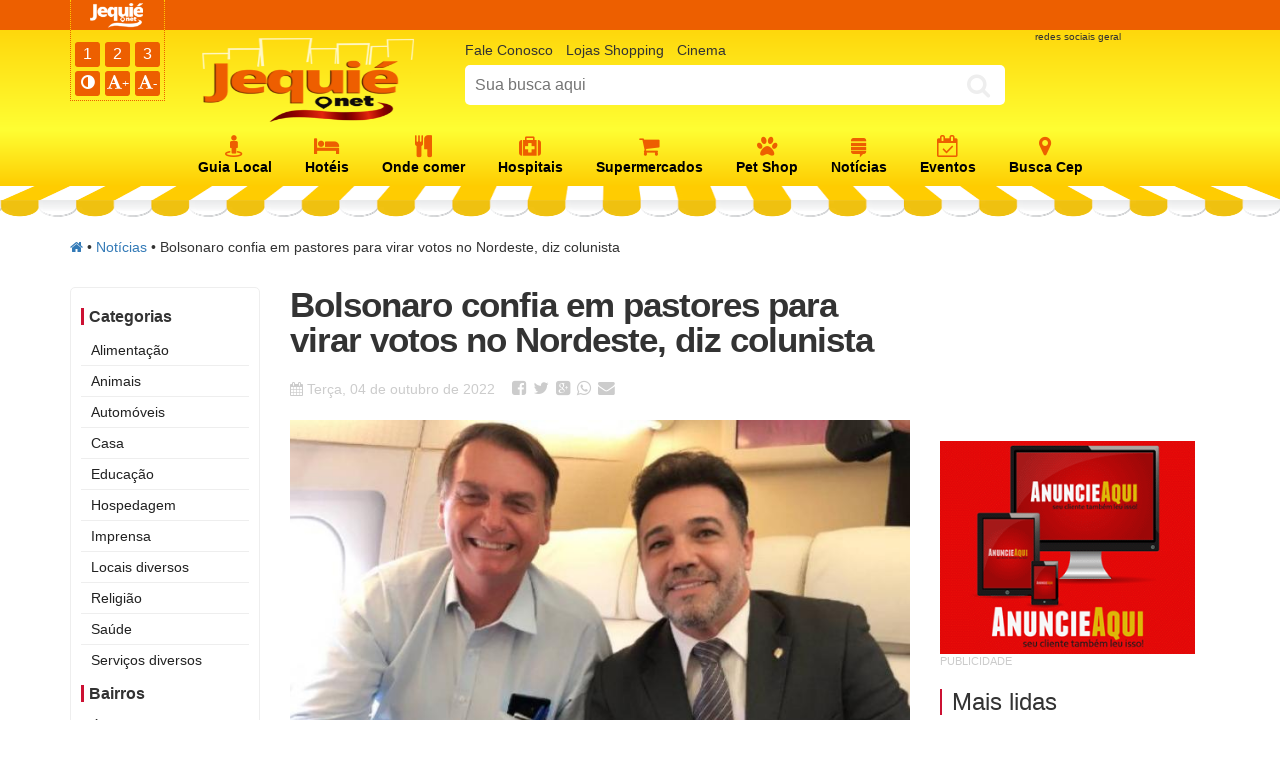

--- FILE ---
content_type: text/html; charset=UTF-8
request_url: https://jequie.net/noticias/bolsonaro-confia-em-pastores-para-virar-votos-no-nordeste-diz-colunista/
body_size: 7955
content:
<!DOCTYPE html>
<html lang="pt-BR">
<head>
    <meta charset="UTF-8">
    <meta name="viewport" content="width=device-width, height=device-height, initial-scale=1, maximum-scale=1, user-scalable=no" />
    <meta http-equiv="X-UA-Compatible" content="ie=edge">    

<title>Bolsonaro confia em pastores para virar votos no Nordeste, diz colunista</title><meta content="O jornalista Lauro Jardim revelou em sua coluna do Jornal O GLOBO, na manhã desta terça-feira (4), o plano do presidente Jair Bolsonaro (PL) para ." name="description" />
    <meta content="Bolsonaro confia em pastores para virar votos no Nordeste, diz colunista, , Jequié" name="keywords" /> 
        <link rel="stylesheet" href="/bootstrap.min.css" />
    <link rel="stylesheet" href="/font-awesome.css" /><link rel="stylesheet" href="https://jequie.net/style.css" /><link rel="stylesheet" href="https://jequie.net/theme.css" />
<!-- GENERALL -->
<meta property="og:title" content="Bolsonaro confia em pastores para virar votos no Nordeste, diz colunista" />
<meta name="twitter:title" content="Bolsonaro confia em pastores para virar votos no Nordeste, diz colunista" />
<meta property="og:type" content="article" /><!-- article blog website -->
<meta property="og:description" content="O jornalista Lauro Jardim revelou em sua coluna do Jornal O GLOBO, na manhã desta terça-feira (4), o plano do presidente Jair Bolsonaro (PL) para." />
<meta name="twitter:description" content="O jornalista Lauro Jardim revelou em sua coluna do Jornal O GLOBO, na manhã desta terça-feira (4), o plano do presidente Jair Bolsonaro (PL) para." />
<meta property="og:image" content="https://jequie.net/cache/bolsonaro-confia-em-pastores-para-virar-votos-no-n.jpg" />
<meta name="twitter:image" content="https://jequie.net/cache/bolsonaro-confia-em-pastores-para-virar-votos-no-n.jpg" />
<meta property="og:url" content="https://jequie.net/noticias/bolsonaro-confia-em-pastores-para-virar-votos-no-nordeste-diz-colunista/" />
<meta name="twitter:url" content="https://jequie.net/noticias/bolsonaro-confia-em-pastores-para-virar-votos-no-nordeste-diz-colunista/" />
<meta property="og:site_name" content="Jequié Bahia" />
<meta name="twitter:site" content="jequienet" />
<meta property="fb:admins" content="" /><!-- pagina no facebook -->
<meta name="twitter:card" content="summary" />
<meta property="og:locale" content="pt_BR">
<meta property="article:publisher" content="https://www.facebook.com//">
<meta property="article:published_time" content="2022-10-04">
<meta property="article:location" content="city:jequie,bahia,brasil" />
<meta property="article:location" content="county:bahia" />

<script type="application/ld+json">
{ "@context": "https://schema.org", 
 "@type": "Article",
 "headline": "Bolsonaro confia em pastores para virar votos no Nordeste, diz colunista",

 "image": {
		"@type": "ImageObject",
		"url": "https://jequie.net/cache/bolsonaro-confia-em-pastores-para-virar-votos-no-n.jpg",
		"width": "540",
		"height": "400"
	},
 "author": {
		"@type": "Person",
		"name": "Solmaster"
	},
 "editor": "Solmaster", 
 "genre": "noticia artigo", 
 "sameAs" : [
   "https://twitter.com/jequienet",
   "https://www.facebook.com/www.jequie.net",
   "https://www.linkedin.com/in/wandersas",
   "https://www.instagram.com/jequienet/?hl=pt-br"
   ],
   "publisher": {
		"@type": "Organization",
		"name": "Jequié Bahia",
		"logo": {
			"@type": "ImageObject",
			"url": "https://jequie.net/img/Logo_Jequie_Bahia.png",
			"width": "260",
			"height": "90"
		}
	},
 "url": "https://jequie.net/noticias/bolsonaro-confia-em-pastores-para-virar-votos-no-nordeste-diz-colunista/",
 "datePublished": "2022-10-04",
 "dateCreated": "2022-10-04",
 "dateModified": "2022-10-04",
 "description": "O jornalista Lauro Jardim revelou em sua coluna do Jornal O GLOBO, na manhã desta terça-feira (4), o plano do presidente Jair Bolsonaro (PL) para"
 }
</script>
    <link rel="icon" type="image/png" href="https://jequie.net/icon.png" />

    <link rel="stylesheet" href="https://jequie.net/css/contrast.css" />



<script type="text/javascript">
$('.carousel').carousel();
</script>

<meta name="google-site-verification" content="YTHNcVxBceSBq98uc9LflbogUGY-CXnayAiu0NQXUbw" />

<!-- Google Analytics -->
<script>
(function(i,s,o,g,r,a,m){i['GoogleAnalyticsObject']=r;i[r]=i[r]||function(){
(i[r].q=i[r].q||[]).push(arguments)},i[r].l=1*new Date();a=s.createElement(o),
m=s.getElementsByTagName(o)[0];a.async=1;a.src=g;m.parentNode.insertBefore(a,m)
})(window,document,'script','https://www.google-analytics.com/analytics.js','ga');

ga('create', 'UA-XXXXX-Y', 'auto');
ga('send', 'pageview');
</script>
<!-- End Google Analytics -->

</head>
<body onload="carregar()">

<header>

<div class="acessibilidade">
  <div class="container">
    <div class="col referer-barra">
      <ul>
        <li class="logo-barra"><a href="https://jequie.net"><img src="https://jequie.net/img/logo-barra.png" alt="Jequié Bahia" /></a></li>
        
      </ul>
    </div>
  </div>
</div>

<div class="barra-top">
  <div class="container">
    <div class="col">
      <div class="col-lg-1 col-md-1 col-sm-12 col-xs-12">
        <div class="row">
        <div class="icons-acessibilidade">
          <ul>
            <li><a href="#main" accesskey="2"><span class="texto-barra">Ir para o Conteúdo</span> <span class="bta">1</span></a></li>
            <li><a href="#menu" accesskey="3"><span class="texto-barra">Ir para o Menu</span> <span class="bta">2</span></a></li>
            <li><a href="#busca" accesskey="4"><span class="texto-barra">Ir para Busca</span> <span class="bta">3</span></a></li>
            <li><a href="#altocontraste" id="altocontraste" accesskey="5" onclick="window.toggleContrast()" onkeydown="window.toggleContrast()"><span class="texto-barra">Auto Contraste</span> <span class="fa fa-adjust" title="Alto Contraste"></span></a></li>
            <li><a href="javascript:mudaTamanho('main', 1);" title="Aumentar Fonte" accesskey="8"><span class="fa fa-font"><small>+</small></span></a></li>
            <li><a href="javascript:mudaTamanho('main', -1);" title="Diminuir Fonte" accesskey="9"><span class="fa fa-font"><small>-</small></span></a></li>
          </ul>
        </div>
        </div>
      </div>
      <div class="col-lg-3 col-md-3 col-sm-12 col-xs-12">
        <div class="logo-site"><a href="https://jequie.net"><img src="https://jequie.net/img/Jequie_Logo.png" alt="Jequié Bahia" /></a></div>
      </div>
      <div class="col-lg-6 col-md-6 col-sm-12 col-xs-12">
        <div class="form-busca-topo">
          <ul class="botoes-rapidos">
            <li><a href="https://jequie.net/sys/fale-conosco/">Fale Conosco</a></li>
            <li><a href="https://jequie.net/sys/fale-conosco/">Lojas Shopping</a></li>
            <li><a href="https://jequie.net/sys/fale-conosco/">Cinema</a></li>
          </ul>
          <form method="post" action="https://jequie.net/buscageral/">
            <input type="text" name="tag" min="3" placeholder="Sua busca aqui" required="">
            <button type="submit"><span class="botao"><i class="fa fa-search"></i></span></button>
          </form>
        </div>
      </div>
      <div class="col-lg-2 col-md-2 col-sm-12 col-xs-12">
        redes sociais geral
      </div>
    </div>
  </div>
</div>

<div class="barra-top-dois">
  <div class="container">
    <div class="col">
      <div class="col-lg-3 col-md-3 col-sm-12 col-xs-12">
        <div class="logo-site"><a href="https://jequie.net"><img src="https://jequie.net/img/1245s.png" alt="Jequié Bahia" /></a></div>
      </div>
      <div class="col-lg-6 col-md-6 col-sm-12 col-xs-12">
       fgfggf
      </div>
      <div class="col-lg-3 col-md-3 col-sm-12 col-xs-12">
        dfdfdf
      </div>
    </div>
  </div>
</div>

</header>

<div class="barra-navega-site">
  <div class="container">
    <ul>
      <li><a href="https://jequie.net/busca/"><span class="fa fa-street-view"></span><span class="nome-area"><span class="titn">Jequié</span>Guia Local</span></a></li>
      <li><a href="https://jequie.net/busca/hospedagem/hoteis/"><span class="fa fa-bed"></span><span class="nome-area"><span class="titn">Jequié</span>Hotéis</span></a></li>
      <li><a href="https://jequie.net/busca/alimentacao/"><span class="fa fa-cutlery"></span><span class="nome-area"><span class="titn">Jequié</span>Onde comer</span></a></li>
      <li><a href="https://jequie.net/busca/saude/"><span class="fa fa-medkit"></span><span class="nome-area"><span class="titn">Jequié</span>Hospitais</span></a></li>
      <li><a href="https://jequie.net/busca/locais-diversos/supermercados/"><span class="fa fa-shopping-cart"></span><span class="nome-area"><span class="titn">Jequié</span>Supermercados</span></a></li>
      <li><a href="https://jequie.net/busca/locais-diversos/pets-shops/"><span class="fa fa-paw"></span><span class="nome-area"><span class="titn">Jequié</span>Pet Shop</span></a></li>
      <li><a href="https://jequie.net/noticias/"><span class="fa fa-stack-exchange"></span><span class="nome-area"><span class="titn">Jequié</span>Notícias</span></a></li>
      <li><a href="https://jequie.net/eventos/"><span class="fa fa-calendar-check-o"></span><span class="nome-area"><span class="titn">Jequié</span>Eventos</span></a></li>
      <li><a href="https://jequie.net/cep/"><span class="fa fa-map-marker"></span><span class="nome-area"><span class="titn">Jequié</span>Busca Cep</span></a></li>
    </ul>
  </div>
</div>
 

<div class="saia-pages">
  <div class="barra-saia">  
  </div>
</div>

<main role="main" id="main" class="main-pages">

<div class="area-noticia">
<div class="container">

<div class="col">
<div class="breadcrumb">
    <a href="https://jequie.net/" title="Jequié Bahia"><span class="fa fa-home"></a> <span class="bread-separa">&bull;</span> <a href="https://jequie.net/noticias/">Notícias</a> <span class="bread-separa">&bull;</span> 
    Bolsonaro confia em pastores para virar votos no Nordeste, diz colunista
    </div>
</div>

    <div class="col-lg-7 col-lg-push-2 col-md-7 col-sm-7 col-xs-12">

    <div class="exibe-materia">
    <h1 class="title-materia">Bolsonaro confia em pastores para virar votos no Nordeste, diz colunista <span class="titn">Notícia</span></h1><span class="interacao"><span class="fa fa-calendar"></span> Terça, 04 de outubro de 2022 
            <span class="botoes-sociais">
                <a href="http://www.facebook.com/sharer/sharer.php?u=https://jequie.net/noticias/bolsonaro-confia-em-pastores-para-virar-votos-no-nordeste-diz-colunista/"><span class="fa fa-facebook-square"></span></a>
                <a href="http://twitter.com/intent/tweet?text=https://jequie.net/noticias/bolsonaro-confia-em-pastores-para-virar-votos-no-nordeste-diz-colunista/"><span class="fa fa-twitter"></span></a>
                <a href="https://plus.google.com/share?url=https://jequie.net/noticias/bolsonaro-confia-em-pastores-para-virar-votos-no-nordeste-diz-colunista/"><span class="fa fa-google-plus-square"></span></a>
                <a href="whatsapp://send?text=https://jequie.net/noticias/bolsonaro-confia-em-pastores-para-virar-votos-no-nordeste-diz-colunista/"><span class="fa fa-whatsapp"></span></a>
                <a href="#"><span class="fa fa-envelope"></span></a>
            </span>
        </span>
        <span class="foto"><img src="../../cache/bolsonaro-confia-em-pastores-para-virar-votos-no-n.jpg" alt="Bolsonaro confia em pastores para virar votos no Nordeste, diz colunista" title="Bolsonaro confia em pastores para virar votos no Nordeste, diz colunista" /></span><div id="texto"><p>O jornalista Lauro Jardim revelou em sua coluna do Jornal O GLOBO, na manhã desta terça-feira (4), o plano do presidente Jair Bolsonaro (PL) para virar votos no Nordeste, região que sacramentou a liderança de Lula (PT) no primeiro turno das eleições, realizado no domingo (2).</p><p />
</p><p />
Segundo Jardim, o mandatário brasileiro promoveu uma reunião ontem no Palácio do Planalto com este objetivo. Escalou os deputados (e pastor da Assembleia de Deus Missão Vida) Otoni de Paula e Marco Feliciano (também pastor); os senadores eleitos (e pastores) Damares Alves e Magno Malta para rodarem já a partir desta semana tantos templos quanto puderem na região.</p><p />
</p><p />
Fonte: bahia.ba</p></div><div class="botoes-compartilhar"> <span class="legenda">Compartilhe!</span>
                    <span class="botoes-sociais-mat">
                        <a href="http://www.facebook.com/sharer/sharer.php?u=https://jequie.net/noticias/bolsonaro-confia-em-pastores-para-virar-votos-no-nordeste-diz-colunista/"><span class="fa fa-facebook-square"><span class="titn">Notícia Bolsonaro confia em pastores para virar votos no Nordeste, diz colunista</span></span></a>
                        <a href="http://twitter.com/intent/tweet?text=https://jequie.net/noticias/bolsonaro-confia-em-pastores-para-virar-votos-no-nordeste-diz-colunista/"><span class="fa fa-twitter"><span class="titn">Notícia Bolsonaro confia em pastores para virar votos no Nordeste, diz colunista</span></span></a>
                        <a href="https://plus.google.com/share?url=https://jequie.net/noticias/bolsonaro-confia-em-pastores-para-virar-votos-no-nordeste-diz-colunista/"><span class="fa fa-google-plus-square"><span class="titn">Notícia Bolsonaro confia em pastores para virar votos no Nordeste, diz colunista</span></span></a>
                        <a href="whatsapp://send?text=https://jequie.net/noticias/bolsonaro-confia-em-pastores-para-virar-votos-no-nordeste-diz-colunista/"><span class="fa fa-whatsapp"><span class="titn">Notícia Bolsonaro confia em pastores para virar votos no Nordeste, diz colunista</span></span></a>
                        <a href="#"><span class="fa fa-envelope"></span></a>
                    </span>
                </div></div>

        </div>


    <div class="col-lg-2 col-lg-pull-7 col-md-2 col-sm-2 col-xs-12">

        <div class="row">
            <div class="navegacao-lateral">
            
            <h2 class="catg-lateral"><span class="titn">Guia Comercial Jequié Ba</span>Categorias</h2>
            <div class="nav-t-lateral">
            <ul><li><a href="https://jequie.net/busca/alimentacao/">Alimentação</a><ul><li><a href="https://jequie.net/busca/alimentacao/bares/">Bares</a></li><li><a href="https://jequie.net/busca/alimentacao/cafeterias/">Cafeterias</a></li><li><a href="https://jequie.net/busca/alimentacao/churrascaria/">Churrascaria</a></li><li><a href="https://jequie.net/busca/alimentacao/lanches/">Lanches</a></li><li><a href="https://jequie.net/busca/alimentacao/padarias/">Padarias</a></li><li><a href="https://jequie.net/busca/alimentacao/pizzarias/">Pizzarias</a></li><li><a href="https://jequie.net/busca/alimentacao/racao-animal/">Ração Animal</a></li><li><a href="https://jequie.net/busca/alimentacao/restaurantes/">Restaurantes</a></li><li><a href="https://jequie.net/busca/alimentacao/sorveterias/">Sorveterias</a></li></ul></li><li><a href="https://jequie.net/busca/animais/">Animais</a><ul><li><a href="https://jequie.net/busca/animais/clinicas-veterinarias/">Clínicas Veterinárias</a></li><li><a href="https://jequie.net/busca/animais/pet-shops/">Pet shops</a></li></ul></li><li><a href="https://jequie.net/busca/automoveis/">Automóveis</a><ul><li><a href="https://jequie.net/busca/automoveis/autopecas/">Autopeças</a></li><li><a href="https://jequie.net/busca/automoveis/concessionarias/">Concessionárias</a></li><li><a href="https://jequie.net/busca/automoveis/emplacadoras-de-veiculos/">Emplacadoras de Veículos</a></li><li><a href="https://jequie.net/busca/automoveis/locadoras-de-veiculos/">Locadoras de Veículos</a></li><li><a href="https://jequie.net/busca/automoveis/motos/">Motos</a></li><li><a href="https://jequie.net/busca/automoveis/oficinas/">Oficinas</a></li><li><a href="https://jequie.net/busca/automoveis/oficinas-mecanica-e-chaparia/">Oficinas Mecânica e Chaparia</a></li></ul></li><li><a href="https://jequie.net/busca/casa/">Casa</a><ul><li><a href="https://jequie.net/busca/casa/arquitetos/">Arquitetos</a></li><li><a href="https://jequie.net/busca/casa/decoracao-de-interiores/">Decoração de Interiores</a></li><li><a href="https://jequie.net/busca/casa/imobiliarias/">Imobiliarias</a></li><li><a href="https://jequie.net/busca/casa/marmores-e-granitos/">Mármores e Granitos</a></li><li><a href="https://jequie.net/busca/casa/materiais-de-construcao/">Materiais de Construção</a></li><li><a href="https://jequie.net/busca/casa/moveis-sob-medida/">Móveis sob Medida</a></li><li><a href="https://jequie.net/busca/casa/paisagismo/">Paisagismo</a></li><li><a href="https://jequie.net/busca/casa/vidracarias/">Vidraçarias</a></li></ul></li><li><a href="https://jequie.net/busca/educacao/">Educação</a><ul><li><a href="https://jequie.net/busca/educacao/brinquedotecas/">Brinquedotecas</a></li><li><a href="https://jequie.net/busca/educacao/creches/">Creches</a></li><li><a href="https://jequie.net/busca/educacao/cursinhos-pre-vestibular/">Cursinhos Pre-vestibular</a></li><li><a href="https://jequie.net/busca/educacao/curso-idiomas/">Curso de Idiomas</a></li><li><a href="https://jequie.net/busca/educacao/cursos-outros/">Cursos outros</a></li><li><a href="https://jequie.net/busca/educacao/educacao-superior/">Educação Superior</a></li><li><a href="https://jequie.net/busca/educacao/escolas-particulares/">Escolas Particulares</a></li><li><a href="https://jequie.net/busca/educacao/escolas-publicas/">Escolas Públicas</a></li><li><a href="https://jequie.net/busca/educacao/escolas-tecnicas/">Escolas Técnicas</a></li><li><a href="https://jequie.net/busca/educacao/orgaos-publicos/">Órgãos Públicos de Educacao</a></li></ul></li><li><a href="https://jequie.net/busca/hospedagem/">Hospedagem</a><ul><li><a href="https://jequie.net/busca/hospedagem/casa-de-acolhimento/">Casa de Acolhimento</a></li><li><a href="https://jequie.net/busca/hospedagem/hoteis/">Hotéis</a></li><li><a href="https://jequie.net/busca/hospedagem/moteis/">Motéis</a></li><li><a href="https://jequie.net/busca/hospedagem/pensionatos/">Pensionatos</a></li><li><a href="https://jequie.net/busca/hospedagem/pousadas/">Pousadas</a></li></ul></li><li><a href="https://jequie.net/busca/imprensa/">Imprensa</a><ul><li><a href="https://jequie.net/busca/imprensa/blogs/">Blogs</a></li><li><a href="https://jequie.net/busca/imprensa/jornais/">Jornais</a></li><li><a href="https://jequie.net/busca/imprensa/radios/">Rádios</a></li></ul></li><li><a href="https://jequie.net/busca/locais-diversos/">Locais diversos</a><ul><li><a href="https://jequie.net/busca/locais-diversos/papelarias/">Papelarias</a></li><li><a href="https://jequie.net/busca/locais-diversos/pet-shops/">Pet Shops</a></li><li><a href="https://jequie.net/busca/locais-diversos/supermercados/">Supermercados</a></li></ul></li><li><a href="https://jequie.net/busca/religiao/">Religião</a><ul><li><a href="https://jequie.net/busca/religiao/culto-afro-candomble/">Culto Afro Candomblé</a></li><li><a href="https://jequie.net/busca/religiao/culto-espirita/">Culto Espirita</a></li><li><a href="https://jequie.net/busca/religiao/igrejas-catolicas/">Igrejas Católicas</a></li><li><a href="https://jequie.net/busca/religiao/igrejas-protestantes/">Igrejas Protestantes</a></li><li><a href="https://jequie.net/busca/religiao/outros-cultos/">Outros Cultos</a></li></ul></li><li><a href="https://jequie.net/busca/saude/">Saúde</a><ul><li><a href="https://jequie.net/busca/saude/academias/">Academias</a></li><li><a href="https://jequie.net/busca/saude/atendimento-emergencia-especializado/">Atendimento de Emergencia ou Especilizado</a></li><li><a href="https://jequie.net/busca/saude/saude-alternativa-terapias/">Auternativa e Terapias</a></li><li><a href="https://jequie.net/busca/saude/centro-de-estetica/">Centro de Estética</a></li><li><a href="https://jequie.net/busca/saude/centro-recuperacao/">Centros de recuperação</a></li><li><a href="https://jequie.net/busca/saude/centros-de-saude/">Centros de Saúde</a></li><li><a href="https://jequie.net/busca/saude/clinicas/">Clínicas</a></li><li><a href="https://jequie.net/busca/saude/clinicas-odontologicas/">Clínicas Odontológicas</a></li><li><a href="https://jequie.net/busca/saude/clinica-veterinaria-pets/">Clínicas Veterinárias e Pets</a></li><li><a href="https://jequie.net/busca/saude/consultorios-medicos/">Consultórios médicos</a></li><li><a href="https://jequie.net/busca/saude/farmacias/">Farmácias</a></li><li><a href="https://jequie.net/busca/saude/hospitais/">Hospitais</a></li><li><a href="https://jequie.net/busca/saude/laboratorios/">Laboratórios</a></li><li><a href="https://jequie.net/busca/saude/oticas/">Óticas</a></li><li><a href="https://jequie.net/busca/saude/planos-de-saude/">Planos de Saúde</a></li><li><a href="https://jequie.net/busca/saude/postos-de-saude/">Postos de Saúde</a></li><li><a href="https://jequie.net/busca/saude/produtos-medicos/">Produtos Médicos</a></li></ul></li><li><a href="https://jequie.net/busca/servicos-diversos/">Serviços diversos</a><ul><li><a href="https://jequie.net/busca/servicos-diversos/decoracoes-e-bufe/">Decorações e Bufê</a></li><li><a href="https://jequie.net/busca/servicos-diversos/eletricistas/">Eletricistas</a></li><li><a href="https://jequie.net/busca/servicos-diversos/fretes/">Fretes</a></li><li><a href="https://jequie.net/busca/servicos-diversos/informatica/">Informática</a></li><li><a href="https://jequie.net/busca/servicos-diversos/serralheiros/">Serralheiros</a></li><li><a href="https://jequie.net/busca/servicos-diversos/vidracarias/">Vidraçarias</a></li></ul></li></ul></div>
            
            <h2 class="catg-lateral"><span class="titn">Guia Comercial Jequié Ba</span>Bairros</h2>
            <div class="nav-bairro-lateral">
            <ul><li><a href="https://jequie.net/busca/bairro/agua-branca/">Água Branca</a></li><li><a href="https://jequie.net/busca/bairro/caixa-dagua/">Caixa d'Agua</a></li><li><a href="https://jequie.net/busca/bairro/campo-america/">Campo do América</a></li><li><a href="https://jequie.net/busca/bairro/cansancao/">Cansanção</a></li><li><a href="https://jequie.net/busca/bairro/centro/">Centro</a></li><li><a href="https://jequie.net/busca/bairro/curral-novo/">Curral Novo</a></li><li><a href="https://jequie.net/busca/bairro/itaigara/">Itaigara</a></li><li><a href="https://jequie.net/busca/bairro/jequiezinho/">Jequiezinho</a></li><li><a href="https://jequie.net/busca/bairro/joaquim-romao/">Joaquim Romão</a></li><li><a href="https://jequie.net/busca/bairro/kennedy/">Kennedy (Cidade Nova)</a></li><li><a href="https://jequie.net/busca/bairro/km-03/">Km 03</a></li><li><a href="https://jequie.net/busca/bairro/km-04/">Km 04</a></li><li><a href="https://jequie.net/busca/bairro/mandacaru/">Mandacaru</a></li><li><a href="https://jequie.net/busca/bairro/pompilio-sampaio/">Pompilio Sampaio</a></li><li><a href="https://jequie.net/busca/bairro/sao-jose/">São José</a></li><li><a href="https://jequie.net/busca/bairro/sao-judas-tadeu/">São Judas Tadeu</a></li><li><a href="https://jequie.net/busca/bairro/sao-luis/">São Luis</a></li><li><a href="https://jequie.net/busca/bairro/suissa/">Suíssa</a></li><li><a href="https://jequie.net/busca/bairro/tropical/">Tropical</a></li><li><a href="https://jequie.net/busca/bairro/vila-rodoviaria/">Vila Rodoviária</a></li></ul></div>
            </div> <!-- /navegacao-lateral -->
        </div>
    </div> 

    <div class="col-lg-3 col-md-3 col-sm-6 col-xs-12">

    <div class="facebook-box">
      <iframe src="https://www.facebook.com/plugins/page.php?href=https%3A%2F%2Fwww.facebook.com%2Fwww.jequie.net%2F&tabs&width=340&height=130&small_header=false&adapt_container_width=true&hide_cover=false&show_facepile=true&appId=168806797786457"  height="130" style="border:none;overflow:hidden" scrolling="no" frameborder="0" allowfullscreen="true" allow="autoplay; clipboard-write; encrypted-media; picture-in-picture; web-share"></iframe>
    </div>

    <div class="publicidade banners-300250">
      <a href="https://jequie.net/sys/anuncie/"><img src="/banners/300250.gif" alt="Publicidade Jequié BA" /></a>      <span class="publicidade-legenda">publicidade</span>
    </div>

    <div class="noticias-mais-lidas"><h3><span class="titn">Notícias </span>Mais lidas</h3><ul><li><span class="bola-ord">1</span><a href="https://jequie.net/noticias/anderson-silva-vence-tito-ortiz-com-nocaute-espetacular-no-1°-round/">Anderson Silva vence Tito Ortiz com nocaute espetacular no 1° round</a></li><li><span class="bola-ord">2</span><a href="https://jequie.net/noticias/lacen-detecta-mais-10-casos-da-variante-delta-na-bahia/">Lacen detecta mais 10 casos da variante Delta na Bahia</a></li><li><span class="bola-ord">3</span><a href="https://jequie.net/noticias/gongogi-identificadas-as-vitimas-mortas-em-grave-acidente-na-ba-120/">Gongogi, identificadas as vítimas mortas em grave acidente na BA-120</a></li><li><span class="bola-ord">4</span><a href="https://jequie.net/noticias/policia-prende-suspeitos-de-matar-pediatra-dentro-de-clinica-na-bahia-/">Polícia prende suspeitos de matar pediatra dentro de clínica na Bahia  </a></li><li><span class="bola-ord">5</span><a href="https://jequie.net/noticias/prximos-de-fuso-dem-e-psl-assinam-carta-conjunta-contra-bolsonaro/">Próximos de fusão, DEM e PSL assinam carta conjunta contra Bolsonaro</a></li><li><span class="bola-ord">6</span><a href="https://jequie.net/noticias/lafaiete-coutinho-beb-de-3-meses-morre-por-complicaes-da-covid19/">Lafaiete Coutinho: Bebê de 3 meses morre por complicações da Covid-19</a></li><li><span class="bola-ord">7</span><a href="https://jequie.net/noticias/fios-de-operadoras-de-internet-oferecem-riso-de-acidente-grave-em-jequi/">Fios de operadoras de internet oferecem riso de acidente grave em Jequié</a></li><li><span class="bola-ord">8</span><a href="https://jequie.net/noticias/homem-e-baleado-apos-discussao-na-zona-rural-de-brejoes/">Homem é baleado após discussão na zona rural de Brejões</a></li><li><span class="bola-ord">9</span><a href="https://jequie.net/noticias/jovem-de-22-anos-morre-em-confronto-com-a-cipe-em-ipiau/">Jovem de 22 anos morre em confronto com a CIPE em Ipiaú</a></li><li><span class="bola-ord">10</span><a href="https://jequie.net/noticias/ladroes-invadem-aeroporto-e-levam-tres-avioes,-um-deles-do-cantor-almir-sater/">Ladrões invadem aeroporto e levam três aviões, um deles do cantor Almir Sater</a></li></ul></div><div class="lista-catg-noticias-lateral"><ul><li><a href="https://jequie.net/noticias/c/esportes/">Esportes</a></li><li><a href="https://jequie.net/noticias/c/estradas/">Estradas</a></li><li><a href="https://jequie.net/noticias/c/famosos/">Famosos</a></li><li><a href="https://jequie.net/noticias/c/internacionais/">Internacionais</a></li><li><a href="https://jequie.net/noticias/c/jequie/">Jequié</a></li><li><a href="https://jequie.net/noticias/c/meioambiente/">Meio Ambiente</a></li><li><a href="https://jequie.net/noticias/c/mundo/">Mundo</a></li><li><a href="https://jequie.net/noticias/c/municipios/">Municipios</a></li><li><a href="https://jequie.net/noticias/c/policia/">Polícia</a></li><li><a href="https://jequie.net/noticias/c/politica/">Política</a></li><li><a href="https://jequie.net/noticias/c/regional/">Regional</a></li><li><a href="https://jequie.net/noticias/c/religiao/">Religião</a></li><li><a href="https://jequie.net/noticias/c/tecnologia/">Tecnologia</a></li></ul></div>

</div>
</div></main>
<!-- / Main Busca -->




<div style="display:none !important;">
<h3>Site Notícias Jequié</h3>
<ul>
<li><a href="https://www.jequieba.com.br"><strong>Jequié Bahia</strong> - Notícias de Jequié em primeira mão pra você.</a></li>
<li><a href="https://www.jequie.net"><strong>Jequié .net</strong> - O seu portal de conteúdo em Jequié.</a></li>
<li><a href="https://www.bembahia.com.br"><strong>Bem Bahia</strong> - Notícias da Bahia, municípios, artistas.</a></li>
<li><a href="https://www.alertajequie.com.br"><strong>Alerta Jequié Bahia</strong> - Notícias e fatos de Jequié e Região.</a></li>
<li><a href="https://www.jequiebahia.com.br"><strong>Jequié Bahia</strong> - Notícias e fatos de Jequié e Região.</a></li>
<li><a href="https://www.fecatolica.com.br"><strong>Fé Católica</strong> - Noticias da Igreja Católica.</a></li>
<li><a href="https://www.musicacatolica.com.br"><strong>Música Católica</strong> - Noticias e informações de artistas e bandas da Igreja Católica, cantores e cantoras. Cifras, Letras, Músicas</a></li>
<li><a href="https://www.cifracatolica.com"><strong>Cifra Católica</strong> - Noticias e informações de artistas e bandas da Igreja Católica, cantores e cantoras.</a></li>
<li><a href="https://www.cantaramissa.com.br"><strong>Liturgia Católica</strong> - Noticias e estudos sobre liturgia da Igreja Católica. Formação, bíblia católica online</a></li>
<li><a href="https://www.palcocatolico.com.br"><strong>Palco Católico</strong> - O portal da música Católica. Bandas, cifras e cantos para missa.</a></li>
</ul>
</div>

<footer id="footer">

<div class="footer">
    <div class="decoration decoration-margins"></div>
    <div class="col-lg-6 col-md-6 col-sm-12 col-xs-12">
    <p class="center-text">
      <a href="https://jequie.net"><img src="/img/Jequie_Logo-w.png" alt="Jequié Bahia" /></a>
    </p>
    </div>
    <div class="col-lg-6 col-md-6 col-sm-12 col-xs-12">
      <div class="decoration decoration-margins"></div>
        <div class="footer-socials">
                        <a href="https://jequie.net/feed/" class="btd rss-bg"><span class="fa fa-rss"></span><span class="titn">Assine o feed do Jequié Bahia e tenha notícias sempre à mão.</span></a>
          <div class="clear"></div>
        </div>
      <div class="decoration decoration-margins"></div>
    <p class="center-text">Copyright &copy; 2021-2026 <span class="copy-autor"><a href="https://jequie.net">Solmaster</a>. <br />Todos os direitos reservados.</span></p>
  </div>

</div>

</footer>


<style>
    #owl-demo .item{
        background: #42bdc2;
        padding: 30px 0px;
        margin: 5px;
        color: #FFF;
        -webkit-border-radius: 3px;
        -moz-border-radius: 3px;
        border-radius: 3px;
        text-align: center;
    }
    </style>


    <script>
    $(document).ready(function() {

      var owl = $("#owl-demo");

      owl.owlCarousel({

        // Define custom and unlimited items depending from the width
        // If this option is set, itemsDeskop, itemsDesktopSmall, itemsTablet, itemsMobile etc. are disabled
        // For better preview, order the arrays by screen size, but it's not mandatory
        // Don't forget to include the lowest available screen size, otherwise it will take the default one for screens lower than lowest available.
        // In the example there is dimension with 0 with which cover screens between 0 and 450px
        
        itemsCustom : [
          [0, 2],
          [450, 4],
          [600, 7],
          [700, 9],
          [1000, 10],
          [1200, 12],
          [1400, 13],
          [1600, 15]
        ],
        navigation : true

      });



    });
    </script>

    <script src="https://jequie.net/js/high-contrast.js"></script>
    <script src="https://jequie.net/js/jquery.min.js"></script>
    <script src="https://jequie.net/js/bootstrap.min.js"></script>
    
    <script src="https://jequie.net/js/owl.carousel.min0.js"></script>


    <script src="https://code.jquery.com/jquery-migrate-1.2.1.min0.js"></script>
    

<script type="text/javascript">
// Início do código de Aumentar/ Diminuir a letra
 
// Para usar coloque o comando:
// "javascript:mudaTamanho('tag_ou_id_alvo', -1);" para diminuir
// e o comando "javascript:mudaTamanho('tag_ou_id_alvo', +1);" para aumentar
 
var tagAlvo = new Array('p'); //pega todas as tags p//
 
// Especificando os possíveis tamanhos de fontes, poderia ser: x-small, small...
var tamanhos = new Array( '1.1em','1.2em','1.3em','1.4em','1.5em','1.6em','1.8em','2.0em','2.2em' );
var tamanhoInicial = 2;
 
function mudaTamanho( idAlvo,acao ){
if (!document.getElementById) return
var selecionados = null,tamanho = tamanhoInicial,i,j,tagsAlvo;
tamanho += acao;
if ( tamanho < 0 ) tamanho = 0;
if ( tamanho > 6 ) tamanho = 6;
tamanhoInicial = tamanho;
if ( !( selecionados = document.getElementById( idAlvo ) ) ) selecionados = document.getElementsByTagName( idAlvo )[ 0 ];
 
selecionados.style.fontSize = tamanhos[ tamanho ];
 
for ( i = 0; i < tagAlvo.length; i++ ){
tagsAlvo = selecionados.getElementsByTagName( tagAlvo[ i ] );
for ( j = 0; j < tagsAlvo.length; j++ ) tagsAlvo[ j ].style.fontSize = tamanhos[ tamanho ];
}
}
// Fim do código de Aumentar/ Diminuir a letra
 
</script>

  <div vw class="enabled">
    <div vw-access-button class="active"></div>
    <div vw-plugin-wrapper>
      <div class="vw-plugin-top-wrapper"></div>
    </div>
  </div>
  <script src="https://vlibras.gov.br/app/vlibras-plugin.js"></script>
  <script>
    new window.VLibras.Widget('https://vlibras.gov.br/app');
  </script>

</body>
</html>

<script>
  (function(i,s,o,g,r,a,m){i['GoogleAnalyticsObject']=r;i[r]=i[r]||function(){
  (i[r].q=i[r].q||[]).push(arguments)},i[r].l=1*new Date();a=s.createElement(o),
  m=s.getElementsByTagName(o)[0];a.async=1;a.src=g;m.parentNode.insertBefore(a,m)
  })(window,document,'script','https://www.google-analytics.com/analytics.js','ga');

  ga('create', 'G-QPJTFC9YJF', 'auto');
  ga('send', 'pageview');

</script>

--- FILE ---
content_type: text/css
request_url: https://jequie.net/theme.css
body_size: 3677
content:
html{font-family:sans-serif;-webkit-text-size-adjust:100%;-ms-text-size-adjust:100%}article,aside,details,figcaption,figure,footer,header,hgroup,main,menu,nav,section,summary{display:block!important}small{font-size:80%}img{border:0}svg:not(:root){overflow:hidden}figure{margin:1em 40px}hr{height:0;-webkit-box-sizing:content-box;-moz-box-sizing:content-box;box-sizing:content-box}pre{overflow:auto}a{background-color:transparent}a:active,a:hover{outline:0}b,strong{font-weight:700}h1{margin:.67em 0;font-size:2em}table{border-spacing:0;border-collapse:collapse}td,th{padding:0}*{-webkit-box-sizing:border-box;-moz-box-sizing:border-box;box-sizing:border-box}:after,:before{-webkit-box-sizing:border-box;-moz-box-sizing:border-box;box-sizing:border-box}html{font-size:10px;-webkit-tap-highlight-color:rgba(0,0,0,0)}a{color:#337ab7;text-decoration:none}a:focus,a:hover{color:#23527c;text-decoration:underline}a:focus{outline:thin dotted;outline:5px auto -webkit-focus-ring-color;outline-offset:-2px}figure{margin:0}img{vertical-align:middle}.h1,.h2,.h3,.h4,.h5,.h6,h1,h2,h3,h4,h5,h6{font-family:inherit;font-weight:500;line-height:1.1;color:inherit}.h1 .small,.h1 small,.h2 .small,.h2 small,.h3 .small,.h3 small,.h4 .small,.h4 small,.h5 .small,.h5 small,.h6 .small,.h6 small,h1 .small,h1 small,h2 .small,h2 small,h3 .small,h3 small,h4 .small,h4 small,h5 .small,h5 small,h6 .small,h6 small{font-weight:400;line-height:1;color:#777}.h1,.h2,.h3,h1,h2,h3{margin-top:20px;margin-bottom:10px}.h1 .small,.h1 small,.h2 .small,.h2 small,.h3 .small,.h3 small,h1 .small,h1 small,h2 .small,h2 small,h3 .small,h3 small{font-size:65%}.h4,.h5,.h6,h4,h5,h6{margin-top:10px;margin-bottom:10px}.h4 .small,.h4 small,.h5 .small,.h5 small,.h6 .small,.h6 small,h4 .small,h4 small,h5 .small,h5 small,h6 .small,h6 small{font-size:75%}.h1,h1{font-size:3.6em}.h2,h2{font-size:3em}.h3,h3{font-size:2.4em}.h4,h4{font-size:1.8em}.h5,h5{font-size:1.4em}.h6,h6{font-size:1.2em}p{margin:0 0 10px}.row{margin-right:-15px;margin-left:-15px}.container{margin:0 auto}.container-fluid{padding-right:15px;padding-left:15px;margin-right:auto;margin-left:auto}.row{margin-right:-15px;margin-left:-15px}@media (min-width:768px){.container{width:750px}}@media (min-width:992px){.container{width:970px}}@media (min-width:1200px){.container{width:1170px}}.col-lg-1,.col-lg-10,.col-lg-11,.col-lg-12,.col-lg-2,.col-lg-3,.col-lg-4,.col-lg-5,.col-lg-6,.col-lg-7,.col-lg-8,.col-lg-9,.col-md-1,.col-md-10,.col-md-11,.col-md-12,.col-md-2,.col-md-3,.col-md-4,.col-md-5,.col-md-6,.col-md-7,.col-md-8,.col-md-9,.col-sm-1,.col-sm-10,.col-sm-11,.col-sm-12,.col-sm-2,.col-sm-3,.col-sm-4,.col-sm-5,.col-sm-6,.col-sm-7,.col-sm-8,.col-sm-9,.col-xs-1,.col-xs-10,.col-xs-11,.col-xs-12,.col-xs-2,.col-xs-3,.col-xs-4,.col-xs-5,.col-xs-6,.col-xs-7,.col-xs-8,.col-xs-9{position:relative;min-height:1px;padding-right:15px;padding-left:15px}.col-xs-1,.col-xs-10,.col-xs-11,.col-xs-12,.col-xs-2,.col-xs-3,.col-xs-4,.col-xs-5,.col-xs-6,.col-xs-7,.col-xs-8,.col-xs-9{float:left}.col-xs-12{width:100%}.col-xs-11{width:91.66666667%}.col-xs-10{width:83.33333333%}.col-xs-9{width:75%}.col-xs-8{width:66.66666667%}.col-xs-7{width:58.33333333%}.col-xs-6{width:50%}.col-xs-5{width:41.66666667%}.col-xs-4{width:33.33333333%}.col-xs-3{width:25%}.col-xs-2{width:16.66666667%}.col-xs-1{width:8.33333333%}@media (min-width:768px){.col-sm-1,.col-sm-10,.col-sm-11,.col-sm-12,.col-sm-2,.col-sm-3,.col-sm-4,.col-sm-5,.col-sm-6,.col-sm-7,.col-sm-8,.col-sm-9{float:left}.col-sm-12{width:100%}.col-sm-11{width:91.66666667%}.col-sm-10{width:83.33333333%}.col-sm-9{width:75%}.col-sm-8{width:66.66666667%}.col-sm-7{width:58.33333333%}.col-sm-6{width:50%}.col-sm-5{width:41.66666667%}.col-sm-4{width:33.33333333%}.col-sm-3{width:25%}.col-sm-2{width:16.66666667%}.col-sm-1{width:8.33333333%}}@media (min-width:992px){.col-md-1,.col-md-10,.col-md-11,.col-md-12,.col-md-2,.col-md-3,.col-md-4,.col-md-5,.col-md-6,.col-md-7,.col-md-8,.col-md-9{float:left}.col-md-12{width:100%}.col-md-11{width:91.66666667%}.col-md-10{width:83.33333333%}.col-md-9{width:75%}.col-md-8{width:66.66666667%}.col-md-7{width:58.33333333%}.col-md-6{width:50%}.col-md-5{width:41.66666667%}.col-md-4{width:33.33333333%}.col-md-3{width:25%}.col-md-2{width:16.66666667%}.col-md-1{width:8.33333333%}}@media (min-width:1200px){.col-lg-1,.col-lg-10,.col-lg-11,.col-lg-12,.col-lg-2,.col-lg-3,.col-lg-4,.col-lg-5,.col-lg-6,.col-lg-7,.col-lg-8,.col-lg-9{float:left}.col-lg-12{width:100%}.col-lg-11{width:91.66666667%}.col-lg-10{width:83.33333333%}.col-lg-9{width:75%}.col-lg-8{width:66.66666667%}.col-lg-7{width:58.33333333%}.col-lg-6{width:50%}.col-lg-5{width:41.66666667%}.col-lg-4{width:33.33333333%}.col-lg-3{width:25%}.col-lg-2{width:16.66666667%}.col-lg-1{width:8.33333333%}}@media all and (max-width: 500px){.container{width:96%}.col-ssm-6{width:48%;margin:0 1%}.col-ssm-12{width:100%}.col-xxs-12{width:100%}}@font-face{font-family:'Oxygen';font-style:normal;font-weight:400;src:local('Oxygen Regular'),url(fonts/Oxygen-Regular.woff) format("woff")}@font-face{font-family:'OxygenBold';font-style:normal;font-weight:400;src:local('Oxygen Bold'),url(fonts/Oxygen-Bold.woff) format("woff")}body{margin:0;font-family:"Oxygen",arial,sans-serif;background:#fff;overflow-x:hidden;font-size:10px;max-width:100%}.header{display:table;width:100%;background:#2f6abc;position:relative;font-size:1em}.top-barra-um{overflow:hidden;line-height:30px;height:30px}.top-barra-um .acessibilidade{width:100%;font-size:1em;text-transform:uppercase;text-align:left}.top-barra-um .acessibilidade li{display:inline-block!important;padding:0 5px}.top-barra-um .acessibilidade .bta{background:#fff;color:#2f6abc;padding:0 2px}.top-barra-um .acessibilidade .fa{font-size:1.5em;vertical-align:middle}.top-barra-um .acessibilidade a{color:#fff}.top-barra-dois{display:table;width:100%;height:100px;background:url(img/bgcity.jpg);text-align:center;background-size:100% 100%;padding:10px 0;min-height:100px}.top-barra-dois img{max-height:100px;max-width:100%}.top-barra-dois .container{position:relative}.top-tres-dois{line-height:30px;height:30px;background:#0f4098;text-align:right;font-size:1.3em}.top-tres-dois ul li{display:inline-block!important;padding:0 10px}.top-tres-dois ul li a{color:#fff}.top-tres-dois ul li a:hover{color:#85aadb}.botoes-principal ul li{margin-bottom:15px}.botoes-principal ul li .box{display:table;width:100%;min-height:100px;background:#2f6abc;border-radius:5px;padding:20px;text-align:center}.botoes-principal ul li:hover .box{background:#0f4098;transition:.3s ease}.botoes-principal ul li .fa{font-size:4em;color:#eee}.botoes-principal ul li .titulo{color:#fff;display:block;font-size:1em;text-transform:uppercase}ul,li{list-style:none;padding:0;margin:0}a,a:hover{text-decoration:none!important}.cabecalho-ava{display:table;width:100%;height:auto;position:relative}.logo-ava{padding:20px 0;text-align:center}.painel-topo{display:table;width:100%;text-align:center}.box-sair{position:absolute;height:40px;right:10px;top:10px;text-align:center}.box-sair a{display:block;height:40px;width:40px;line-height:40px;border:2px solid #fff;border-radius:50%}.box-sair a:hover{border:2px solid #0f4098}.box-sair a .fa{color:#fff;font-size:20px}.box-sair a:hover .fa{color:#0f4098}.foto-perfil{text-align:center;padding-top:10px}.foto-perfil .box{position:relative;left:50%;margin-left:-60px;width:120px;height:120px;border-radius:50%;overflow:hidden;border:3px solid #dcdcdc;margin-right:5px}.foto-perfil .box img{width:120px;height:120px;border-radius:50%}.foto-perfil .edit-foto{position:absolute;width:30px;height:30px;line-height:33px;bottom:0;left:50%;margin-left:-15px;text-align:center;border-radius:50%;background:#dcdcdc}.foto-perfil .edit-foto a .fa{color:#c30d14;font-size:18px}.botoes-nav-lateral{text-align:center;margin-top:0;margin-bottom:0}.botoes-nav-lateral ul{margin:0 0 0 10px;padding:10px;border-radius:5px}.botoes-nav-lateral li{background:#fff;width:7.4%;min-height:65px;display:inline-block;overflow:hidden;border-radius:0}.botoes-nav-lateral li a{display:block;width:100%;padding:5px;line-height:100%;font-size:1em}.botoes-nav-lateral li .titulo-m{display:block;font-size:1em;line-height:100%;line-height:100%;height:20px;text-transform:uppercase;overflow:hidden;color:#000}.botoes-nav-lateral li:last-child{margin-bottom:0}.botoes-nav-lateral li:hover{background:#f1f1f1;transition:.3s ease;color:#fff;border-color:#d3d3d3}.botoes-nav-lateral .fa{display:block;color:#c30d14;font-size:25px;margin-bottom:5px}.conteudos-margin{margin:0 10px;padding-bottom:10px;margin-bottom:20px}.conteudos{display:table;width:100%}.botoes-nav-lateral li.nee{border:1px solid #558b2f}.botoes-nav-lateral li.nee:hover{background:#f1f1f1;transition:.3s ease}.botoes-nav-lateral li.nee a{color:#fff}.botoes-nav-lateral li.nee:hover .fa{color:#c30d14}.botoes-nav-lateral li.nee:hover .titulo{color:#000}.botoes-nav-lateral li.neef{height:1px!important;display:none}.cad-rapido{text-align:left}.cad-rapido li{display:inline-block}.cad-rapido li a{display:block;padding:10px;border-bottom-left-radius:5px;border-bottom-right-radius:5px;background:#007447;color:#fff}.cad-rapido li a:hover{background:#c30d14;transition:.3s ease}.cad-rapido li a .fa{color:#fc0;margin-right:5px}.bloco-prime{background:#fff;border:1px solid #ccc;border-radius:5px;padding:15px;min-height:630px;font-size:1.4em;margin:20px 0}.saudacao{font-size:1.8em;margin-bottom:40px;background:#fff;border-radius:5px;padding:10px;margin-top:20px}.bt-caixa-meet{width:100%;text-align:center;margin:40px 0 20px}.bt-caixa-meet img{width:70%}.suporte{text-align:center}.card-boasvindas{text-align:center;padding-top:40px}.encontros-online{margin:0 30px;padding:30px;border:1px solid #ccc;border-radius:5px}.bloco-lista-conteudos{margin-top:30px;background:#008778;padding:20px;border-radius:5px;color:#fff;line-height:30px}.bloco-lista-conteudos .fa{font-size:20px;color:#fc0;margin-left:10px}.box-muda-senha{padding:10px;font-size:1.4em;background:#c13;color:#fff;border-radius:5px}.box-muda-senha a{color:#fc0;font-weight:700}header .acessibilidade{background:#ed5f00;display:table;width:100%;height:30px;line-height:30px;text-align:center}header .acessibilidade li{display:inline-block}header .acessibilidade{width:100%;font-size:1em;text-transform:uppercase}header .acessibilidade li{display:inline-block!important;padding:0 5px}header .acessibilidade .bta{background:#fff;color:#f47a11;padding:0 2px}header .acessibilidade .fa{font-size:1.5em;vertical-align:middle}header .acessibilidade a{color:#fff}header .acessibilidade .referer-barra{position:relative}header .acessibilidade .logo-barra{height:30px;padding:0 16px;border-left:1px dotted #fc0;border-right:1px dotted #fc0;position:absolute;top:0;left:0}header .acessibilidade .logo-barra img{height:30px}.icons-acessibilidade{padding:10px 2px 2px;border:1px dotted #ed5f00;border-top:none;text-align:center}.icons-acessibilidade .texto-barra{display:none}.icons-acessibilidade li{display:inline-block}.icons-acessibilidade li a{display:block;width:25px;height:25px;line-height:20px;text-align:center;border-radius:3px;margin:2px 1px;padding:2px;color:#fff;background:#ed5f00;font-size:16px}.icons-acessibilidade li a .fa{font-size:16px}header{background-image:linear-gradient(to top,#fefe33,#fc0)}header .barra-top{display:table;width:100%;height:90px}header .barra-top-dois{display:table;width:100%;height:130px;display:none}.logo-site{padding:5px 0;text-align:center}.logo-site img{width:220px;height:90px;margin:0 auto}header .form-busca-topo{display:block;width:100%;height:80px}header .form-busca-topo form{height:40px;min-width:100%;position:relative}header .form-busca-topo input{width:100%;border:none;border-radius:5px;height:40px;padding:0 10px;border-radius:5px;color:#999;font-size:16px;z-index:8}header .form-busca-topo input:focus{background:#fff;color:#666}header .form-busca-topo button{width:10%;z-index:9;display:block;background:none;border:none;position:absolute;top:0;right:0}header .form-busca-topo button .botao{margin:auto;display:block;width:40px;padding:0;height:40px;line-height:40px;text-align:center;background:none;border-radius:50%;overflow:hidden;color:#fff;cursor:pointer;border:none}header .form-busca-topo button .botao .fa{font-size:25px;padding:7px 0 0;color:#eee}header .form-busca-topo button:hover .botao .fa{color:#666}header .form-busca-topo .botoes-rapidos{padding-top:10px;margin-bottom:5px}header .form-busca-topo .botoes-rapidos li{display:inline-block;font-size:14px;padding-right:10px}header .form-busca-topo .botoes-rapidos li a{color:#333}.destaque-principal{display:table;width:100%;height:300px;position:relative;background:#fff;z-index:5;padding-top:41px;margin-bottom:40px}.destaque-pages{display:table;width:100%;height:60px;position:relative;z-index:5;padding-top:0}.destaque-principal .frame-banner{display:table;width:100%;height:300px;text-align:center;overflow:hidden!important;position:relative}.destaque-principal .frame-banner img{width:100%;height:300px;position:absolute;top:0;left:50%;transform:translate(-50%,0)}.saia-pages{display:table;width:100%;position:relative}.barra-saia{background:url(img/bann-shop2.png) no-repeat;display:table;width:100%;height:40px;background-size:100% 30px;position:absolute;top:-1px;left:0;z-index:99}.main-pages{background:#fff url(img/bann-shop2.png) no-repeat;display:table;width:100%;background-size:100% 30px;padding-top:50px;z-index:9!important}.barra-navega-site{display:table;width:100%;padding-bottom:0;padding-top:0;background-image:linear-gradient(to bottom,#fefe33,#fc0);text-align:center}.barra-navega-site ul{width:100%;margin-bottom:5px}.barra-navega-site ul li{display:inline-block;text-align:center}.barra-navega-site ul li a{display:block;padding:5px 15px;border-radius:5px}.barra-navega-site ul li a:hover{background:#fff;transition:.3s ease;box-shadow:0 -3px 0 #ed5f00 inset}.barra-navega-site ul li .fa{display:block;color:#ed5f00;font-size:22px}.barra-navega-site ul li .nome-area{display:block;color:#000;font-size:14px;font-weight:700}.breadcrumb{background:none;margin-top:0;padding:0;margin-bottom:30px;font-size:14px}.footer{margin-top:70px;background:#ed5f00;text-align:center}footer,.footer{display:table;width:100%;padding:15px 0;color:#fff}footer,.footer a{color:#ccc}footer,.footer img{height:70px}.footer-socials{text-align:center;margin:5px 0;font-size:20px}.footer-socials a{margin:0 3px}.cabecalho-pages{height:170px}.section-mensagens{background:url(img/bg-mensagens.jpg) repeat-y;display:table;width:100%;border-radius:5px;overflow:hidden;min-height:600px}.section-forum{background:#fff;display:table;width:100%;border-radius:5px;overflow:hidden;min-height:600px}.section-turma{background:#fff;display:table;width:100%;padding:0 15px;border-radius:5px;overflow:hidden;min-height:600px}.section-slides{background:#fff;display:table;width:100%;border-radius:5px;overflow:hidden;min-height:600px}.section-podcast{background:#fff;display:table;width:100%;border-radius:5px;overflow:hidden;min-height:600px}.section-atividades{background:#fff;display:table;width:100%;border-radius:5px;overflow:hidden;min-height:600px}.section-agenda{background:#fff;display:table;width:100%;border-radius:5px;overflow:hidden;min-height:600px}.section-perfil{background:#fff;display:table;width:100%;border-radius:5px;overflow:hidden;min-height:600px}.section-encontros{background:#fff;display:table;width:100%;border-radius:5px;overflow:hidden;min-height:800px}.section-saladevideos{background:#fff;display:table;width:100%;border-radius:5px;overflow:hidden;min-height:800px}.section-avaliando{background:#fff;display:table;width:100%;border-radius:5px;overflow:hidden;min-height:800px}.section-pedagogico{background:#fff;display:table;width:100%;border-radius:5px;overflow:hidden;min-height:800px}.section-pa{background:#fff;display:table;width:100%;border-radius:5px;overflow:hidden;min-height:800px}.section-avaliando{background:#fff;display:table;width:100%;border-radius:5px;overflow:hidden;min-height:800px}.section-pdiarreia{background:#fff;display:table;width:100%;border-radius:5px;overflow:hidden;min-height:800px}.titulo-sessao{width:100%;font-size:20px;padding:25px 0;font-weight:800}.titulo-sessao img{max-width:100%}.navega-secao{text-align:center;padding:0 15px 0 20px;font-size:1.2em;text-transform:uppercase;color:#fff}.navega-secao .botoes li.bt{width:100%;background:#ccc;border-radius:5px;margin-bottom:10px}.navega-secao .botoes li.bt a{display:block;cursor:pointer;padding:5px}.navega-secao .botoes li.bt:hover{background:#f60;transition:.3s ease}.navega-secao .botoes li.bt:hover a{color:#fff}.navega-secao .fa{display:block;font-size:25px}.navega-secao .botao{background:#1565c0;padding:10px;color:#fff;border-radius:5px}.navega-secao .botao:hover{background:#666}.navega-secao .botao:hover a{color:#fff}.navega-secao .botao a{color:#fff}.navega-secao .botao .fa{font-size:40px}.navega-secao .busca{text-align:center;margin-bottom:20px;position:relative;font-size:1.4em}.navega-secao .busca input{display:block;width:100%;border:2px solid #ccc;border-radius:5px;line-height:30px;margin-bottom:5px}.navega-secao .busca button{display:block;border:none;position:absolute;right:3px;top:3px;width:30px;width:30px;background:#999;border-radius:50%;cursor:pointer}.navega-secao .busca button:hover{background:#f60}.navega-secao .busca button .fa{font-size:18px;line-height:30px;color:#fff}.navega-secao .botoes-turma{display:table;width:100%;margin-bottom:30px}.navega-secao .botoes-turma li{width:50%!important;float:left;padding:0!important;margin:0}.navega-secao .botoes-turma li a{display:block;background:#337ab7;font-size:1.4em;padding:10px 5px;line-height:100%;border-radius:3px;color:#fff;margin-bottom:3px;margin-right:3px}.navega-secao .botoes-turma li a:hover{background:#f60;transition:.3s ease}.navega-secao .botoes-disciplina{display:table;width:100%;margin-bottom:30px}.navega-secao .botoes-disciplina li{width:50%!important;float:left;padding:0!important;margin:0}.navega-secao .botoes-disciplina li a{display:block;background:#4db6ac;font-size:1.4em;padding:5px;line-height:100%;border-radius:3px;color:#fff;margin-bottom:3px;margin-right:3px}.navega-secao .botoes-disciplina li a:hover{background:#f60;transition:.3s ease}@media all and (max-width:700px){body{width:100%!important;overflow-x:hidden}.texto-barra{display:none}.botoes-nav-lateral{margin-bottom:0}.botoes-nav-lateral ul{margin:0!important;padding:0!important;padding-top:10px!important}.botoes-nav-lateral li{width:24%!important;margin:0;margin-bottom:1px;background:#fff;border:1px solid #eee;border-radius:5px;height:60px!important;min-height:50px;display:inline-block;overflow:hidden;padding:5px!important;font-size:10px}.botoes-nav-lateral li a{padding:5px}.botoes-nav-lateral li .titulo{font-size:12px;height:10px;overflow:hidden}.botoes-nav-lateral li .fa{padding:0;font-size:16px;margin-top:0}.barra-saia{background-size:100% 20px;background-position:top center}.destaque-principal{padding-top:14px;height:100px}.destaque-principal .frame-banner{height:200px}.destaque-principal .frame-banner img{min-width:100%;width:auto;height:200px;position:absolute;top:0;left:50%;transform:translate(-50%,0)}.main-pages{background-size:100% 30px;padding-top:50px}.icons-acessibilidade{text-align:center;padding-top:3px}}@media screen and (max-width: 767px){.lista-categoria-busca-bt ul li{padding:0}.coluna-meio{padding:0!important}}@media screen and (max-width:600px){.item-simples-busca .foto-item{display:none}.item-simples-busca .informacoes{width:85%}.coluna-meio{padding:0!important}.lista-categoria-busca-bt{display:table;margin-bottom:40px}.lista-categoria-busca-bt ul li{padding:0}.barra-navega-site ul{padding-bottom:20px}.barra-navega-site ul li{display:block;text-align:left;border-bottom:1px solid #f60}.barra-navega-site ul li:last-child{border-bottom:none}.barra-navega-site ul li a{display:block;padding:10px 15px;border-radius:0}.barra-navega-site ul li a:hover{box-shadow:0 0 0 #ed5f00 inset}.barra-navega-site ul li .fa{width:35px;display:inline-block!important}.barra-navega-site ul li .nome-area{display:inline-block!important;font-size:18px}.barra-saia{display:none}.saia-pages{display:none}.main-pages{background:#fff;border-top:10px dashed #fc0}}